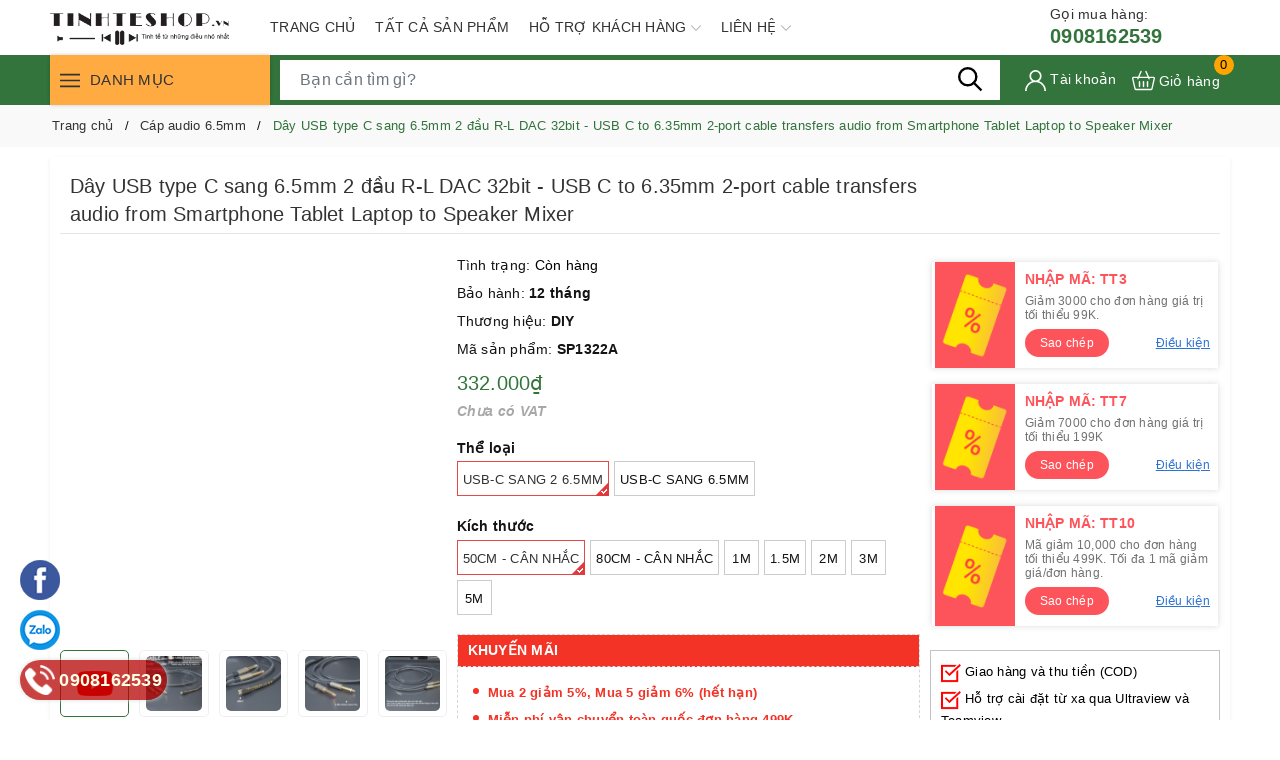

--- FILE ---
content_type: text/css
request_url: https://bizweb.dktcdn.net/100/425/698/themes/957615/assets/coupon.css?1745655935264
body_size: 1478
content:
.section_coupons .row {
	margin-left: -0.5rem;
	margin-right: -0.5rem;
}
.coupon_item {
	position: relative;
	background: #fff;
	filter: drop-shadow(0px 0px 3px rgba(0, 0, 0, .15));
	display: flex;
	min-height: 120px;
	border-radius: 5px;
	min-height: 100px;
}
.coupon_item .coupon_icon {
	width: 80px;
	flex: 0 0 80px;
	padding: 8px 4px 8px 8px;
	background-color: var(--coupon-code-background);
	margin-left: 3px;
}
.coupon_icon.pos-relative.embed-responsive[class*=embed-responsive-] img {
	max-width: calc(100% - 12px);
}
@media(max-width: 767px){
	.coupon_item {
		margin: 4px auto;
	}
}
.pos-relative.embed-responsive[class*=embed-responsive-] iframe, .pos-relative.embed-responsive[class*=embed-responsive-] img {
	--image-scale: 1;
	position: absolute;
	top: var(--img-top, 50%);
	left: var(--img-left, 50%);
	transform: translate(-50%, -50%) scale(var(--image-scale));
	object-fit: contain;
	max-width: 100%;
	max-height: 100%;
	min-width: 1px;
	min-height: 1px;
}
.coupon_item:before {
	content: "";
	position: absolute;
	top: 0;
	left: -3px;
	height: 100%;
	width: 10px;
	color: var(--coupon-code-background);
	background-clip: padding-box;
	background: repeating-linear-gradient(#e5e5e5,#e5e5e5 5px,transparent 0,transparent 9px,#e5e5e5 0,#e5e5e5 10px) 0/1px 100% no-repeat,radial-gradient(circle at 0 7px,transparent,transparent 2px,#e5e5e5ee 0,#e5e5e5 3px,currentColor 0) 1px 0/100% 10px repeat-y;
}
.coupon_item:after {
	bottom: -4px;
	top: auto;
}
.coupon_item .coupon_body {
	display: flex;
	flex-direction: column;
	justify-content: space-between;
    padding: 8px 8px 8px 10px;
}
.coupon_item .coupon_body .coupon_title {
	font-size: 14px;
	color: var(--coupon-title-color);
	font-weight: bold;
	margin-bottom:5px;
}
.coupon_item .coupon_body .coupon_desc {
	font-size: 12px;
	line-height: 1.2;
	color: #727272;
	padding-bottom: 7px;
}
.coupon_copy  {
	background:var(--coupon-button-color);
	color: #fff;
}
.coupon_copy:hover {
	color: #fff;
	background: var(--coupon-button-color);
	filter: brightness(1.08) !important;
}
.coupon_item .coupon_copy {
	border: none;
	padding: 2px 15px;
	border-radius: 999px;
	margin-bottom: 3px;
}
.coupon_item .coupon_body button span {
	display: block;
	line-height: 24px;
	height: 24px;
	font-size: 12px;
}
.coupon_item.no-icon .coupon_body {
	width: 100%;
}
.coupon_info{
	display: none;
}
.coupon_info_toggle{
	font-size: 12px;
	text-decoration: underline;
	color: #2E72D2;
	cursor: pointer;
	margin-bottom: 3px;
}
.coupon-modal .coupon_desc{
	display: none;
}
.coupon-modal .coupon_info{
	display: block
} 
.coupon-modal .modal-content{
	padding: 15px 20px;
}
.coupon-modal{
	z-index: 99999
}
.coupon-modal .window-close {
	z-index: 9;
	position: absolute;
	right: 8px;
	top: -1px;
}
.coupon-action{
	--primary-color: var(--coupon-button-color);
	display: grid;
	grid-template-columns: 1fr 1fr;
	margin-top: 20px;
	padding-top: 20px;
	border-top: 1px solid #eee;
	grid-gap: 15px;
}
.coupon-title {
	color: var(--coupon-title-color);
	display: -webkit-box;
	-webkit-box-orient: vertical;
	-webkit-line-clamp: 1;
	overflow: hidden;
	text-overflow: ellipsis;
	letter-spacing: 0px;
	padding: 0px;
	font-size: 24px;
	line-height: 32px;
	max-height: 32px;
	font-weight: 500;
	margin: 0px 16px 16px;
	text-align: center;
}
.coupon-row {
	display: grid;
	grid-template-columns: 33% 1fr;
	grid-gap: 5px;
	padding: 10px 20px;
	margin-left: -20px;
	margin-right: -20px;
}
.coupon-row:nth-child(2n) {
	background-color: #f3f3f3;
}
.coupon-row .coupon-info{
	grid-column: 1/-1;
	grid-row: 2;
}
.coupon-action{
	margin-top: 20px;
	padding-top: 20px;
	border-top:1px solid #F0F1F2
}
.coupon-label{
	color: #4c4c4c
}
.details-product .coupon_item {
	border-radius: 0;
}
.details-product .coupon_item:before {
	content: normal;
}
@media (max-width: 991px) {
	.coupon_item {
		margin: 10px auto;
	min-height: calc(100% - 18px);
	}
	.section_coupons .row {
		flex-wrap: nowrap;
		overflow-x: auto;
		flex-wrap: nowrap;
	}
	.section_coupons .col-lg {
		padding-right: 4px;
	}
	.section_coupons .row::-webkit-scrollbar {
		display: none;
	}
	.section_coupons .row {
		-ms-overflow-style: none;
		/* IE and Edge */
		scrollbar-width: none;
		/* Firefox */
	}
}
.coupon-action .btn {
	padding: 10px;
}
@media(max-width: 767px){
	.coupon-modal .modal-dialog {
		position: absolute;
		bottom: 0;
		margin: 0;
		width: 100%;
		top:auto!important;
		transform: none!important;
	}
	.coupon-modal .modal-content{
		border-radius: 5px 5px 0 0;
	}
}
@media (max-width: 320px) {
	.coupon_item .coupon_copy {
		margin-bottom: 7px;
	}
}